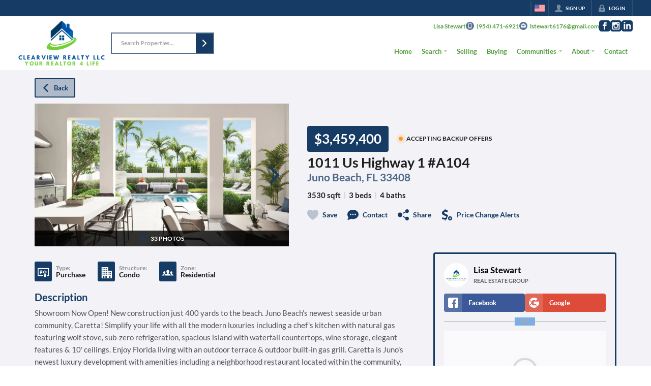

--- FILE ---
content_type: application/javascript
request_url: https://closehackstatic.com/_next/static/chunks/74251.248a27e5dd54f0e7.js
body_size: 4721
content:
"use strict";(self.webpackChunk_N_E=self.webpackChunk_N_E||[]).push([[74251],{18054:(e,t,i)=>{i.d(t,{A:()=>h});var o=i(82732),n=i(45849),a=i(95155),l=i(13490),r=i(20063),s=i(11068),c=i.n(s),d=i(98084),p=i(30218),m=i(46010),_=i(17),g=p.Ay.div.withConfig({componentId:"sc-3b6403f7-0"})([".swift-social-button{width:100%;display:flex;align-items:center;justify-content:center;font-size:14px;font-weight:800;border-radius:4px;color:white;cursor:pointer;border:none;outline:none;background-color:",";&:hover{opacity:0.9;}&.facebook{background-color:#3b5998 !important;}&.google{background-color:#dd4b39 !important;}.swift-social-button-icon{padding:8px;display:flex;align-items:center;justify-content:center;background-color:rgba(255,255,255,0.15);border-radius:4px 0 0 4px;}.swift-social-button-text{padding:8px 12px;display:flex;align-items:center;justify-content:flex-start;width:100%;span{font-size:13px;font-weight:800;-webkit-font-smoothing:antialiased;}}}"],function(e){return e.bgColor||"#ccc"});let h=function(e){var t=e.type,i=e.name,s=void 0===i?null:i,p=e.method,h=e.onSuccess,u=void 0===h?function(){}:h,f=e.onFailure,x=void 0===f?function(){}:f,b=(0,_.o)().server.domain,y=function(e){console.log("".concat(t," login success:"),e),u&&u((0,n._)((0,o._)({},e),{provider:t}))},w=function(e){console.error("".concat(t," login failure:"),e),x&&x(e)},k=(0,r.usePathname)(),v="https://".concat(b).concat(k),z=b&&b.includes(".local")?"":"https://api.closehack.com";if("redirect"===(void 0===p?"redirect":p)){if("google"===t)return(0,a.jsx)(g,{children:(0,a.jsxs)(l.A,{href:"".concat(z,"/handlers/auth/login-social-oauth-google?returnUrl=").concat(v),className:"swift-social-button google",children:[(0,a.jsx)("div",{className:"swift-social-button-icon",children:(0,a.jsx)(m.A,{i:"social_google_simple",width:"20px",color:"white"})}),(0,a.jsx)("div",{className:"swift-social-button-text",children:(0,a.jsx)("span",{children:s||"Login with Google"})})]})});if("facebook"===t)return(0,a.jsx)(g,{children:(0,a.jsxs)(l.A,{href:"".concat(z,"/handlers/auth/login-social-oauth-facebook?returnUrl=").concat(v),className:"swift-social-button facebook",children:[(0,a.jsx)("div",{className:"swift-social-button-icon",children:(0,a.jsx)(m.A,{i:"social_facebook_simple",width:"20px",color:"white"})}),(0,a.jsx)("div",{className:"swift-social-button-text",children:(0,a.jsx)("span",{children:s||"Login with Facebook"})})]})})}return"facebook"===t?(0,a.jsx)(g,{children:(0,a.jsx)(c(),{appId:"1201434673663532",fields:"name,email,picture",callback:y,onFailure:w,render:function(e){var t=e.onClick,i=e.disabled;return(0,a.jsxs)("button",{className:"swift-social-button facebook",onClick:t,disabled:i,children:[(0,a.jsx)("div",{className:"swift-social-button-icon",children:(0,a.jsx)(m.A,{i:"social_facebook_simple",width:"20px",color:"white"})}),(0,a.jsx)("div",{className:"swift-social-button-text",children:(0,a.jsx)("span",{children:"Login with Facebook"})})]})}})}):"google"===t?(0,a.jsx)(g,{children:(0,a.jsx)(d.GoogleLogin,{clientId:"350111014864-ip669pb1760ilbb4lh70211cea05j1ep.apps.googleusercontent.com",onSuccess:y,onFailure:w,cookiePolicy:"single_host_origin",render:function(e){var t=e.onClick,i=e.disabled;return(0,a.jsxs)("button",{className:"swift-social-button google",onClick:t,disabled:i,children:[(0,a.jsx)("div",{className:"swift-social-button-icon",children:(0,a.jsx)(m.A,{i:"social_google_simple",width:"20px",color:"white"})}),(0,a.jsx)("div",{className:"swift-social-button-text",children:(0,a.jsx)("span",{children:"Login with Google"})})]})}})}):null}},35264:(e,t,i)=>{i.d(t,{A:()=>r});var o=i(95155),n=i(30218),a=i(17),l=n.Ay.div.withConfig({componentId:"sc-558c8bd8-0"})(["line-height:1.3;word-break:break-word;> div{font-size:9.5px;line-height:1.3;word-break:break-word;}font{style:inline-block;margin-left:6px;font-size:inherit;font-weight:inherit;}a{color:inherit;font-weight:600;text-decoration:underline !important;}"]);let r=function(e){var t=e.content,i=(0,a.o)().server.website,n=!0,r="I consent to receive text messages from CloseHack at the phone number provided above. Frequency depends on your selected preferences & market\n    activity. Message & data rates may apply. \n\n    Reply STOP to opt-out, or HELP for help.";return t&&t.replace(/<[^>]*>?/gm,"").trim().length>0?r=t:i&&"archived"!=i.status&&(r="I consent to receive text messages from ".concat(i.name," at the phone number provided above. Frequency depends on your selected preferences & market\n        activity. Message & data rates may apply. \n\n        Reply STOP to opt-out, or HELP for help."),i.config&&Object.keys(i.config).includes("phone_opt_in_disclaimer")&&(r=i.config.phone_opt_in_disclaimer,n=!1)),n&&(r+="",r+='<font> <a href="/terms" target="_blank">Terms</a> | <a href="/privacy" target="_blank">Privacy</a> </font>'),(0,o.jsx)(l,{children:(0,o.jsx)("div",{dangerouslySetInnerHTML:{__html:r}})})}},40955:(e,t,i)=>{i.d(t,{Nn:()=>r,P0:()=>s,p6:()=>c});var o=i(32530),n=i(30218),a=i(76686),l=(0,n.i7)(["0%{transform:scale(0);opacity:0;}25%{transform:scale(0);opacity:0.1;}50%{transform:scale(0.1);opacity:0.3;}75%{transform:scale(0.5);opacity:0.5;}100%{transform:scale(1);opacity:0;}"]),r=n.Ay.section.withConfig({componentId:"sc-fe0409e9-0"})([".module_listing_detail_simple_buttons{margin-bottom:12px;}.module_listing_detail_simple_gallery{position:relative;.module_listing_detail_simple_gallery_nav{> div{position:absolute;cursor:pointer;z-index:1;display:flex;align-items:center;i[data-mask-icon]{background:",";display:block;width:32px;height:32px;background-color:",";}&:hover{background:",";i[data-mask-icon]{background-color:",";}}}.module_listing_detail_simple_gallery_nav_prev{top:50%;transform:translateY(-50%);left:0;}.module_listing_detail_simple_gallery_nav_next{right:0;top:50%;transform:translateY(-50%);}.module_listing_detail_simple_gallery_nav_next,.module_listing_detail_simple_gallery_nav_prev{padding:18px;}.module_listing_detail_simple_gallery_nav_exit{top:0;right:0;padding:18px;}}.global_aspect_square{}.module_listing_detail_simple_gallery_item{cursor:pointer;border-radius:8px;}}.module_listing_detail_simple_header{.module_listing_detail_simple_header_primary{padding:24px 0;.module_listing_detail_simple_header_primary_statusaddress{}.module_listing_detail_simple_header_detailsactions{}.module_listing_detail_simple_header_primary_text{margin-top:6px;}h1{font-size:1.5em;font-weight:600;-webkit-font-smoothing:antialiased;}h5{font-size:1.25em;line-height:100%;opacity:0.75;font-weight:600;color:",";a{font-weight:inherit;&:hover{text-decoration:underline !important;}}}.module_listing_detail_simple_header_labelstatus{margin:0;display:flex;align-items:center;.module_listing_detail_simple_header_label{display:inline-block;background:#1e1e1e;color:white;padding:6px 14px;font-size:26px;font-weight:600;border-radius:4px;-webkit-font-smoothing:antialiased;background:",";color:",";text-align:center;margin-right:18px;}.module_listing_detail_simple_header_status{span{font-size:12px;font-weight:800;text-transform:uppercase;}}}.module_listing_detail_simple_header_details{margin-top:12px;h6{font-size:15px;font-weight:600;margin-top:4px;display:flex;align-items:center;flex-wrap:wrap;small{opacity:0.25;margin:0 6px;}span{font-size:15px;}}}.module_listing_detail_simple_header_actions{display:flex;flex-wrap:wrap;margin-top:18px;li{margin-left:20px;margin-bottom:8px;&:first-of-type{margin-left:0;}a{cursor:pointer;display:flex;align-items:center;color:",";i[data-mask-icon]{margin-right:8px;display:block;width:22px;height:22px;}span{font-size:14px;font-weight:600;}&:first-of-type{margin-left:0;}}&:not(.module_listing_detail_simple_header_action_save){a{i[data-mask-icon]{background-color:",";}}}}}}.module_listing_detail_simple_header_secondary{position:relative;cursor:pointer;.module_listing_detail_simple_header_cover{position:relative;.module_listing_detail_simple_header_cover_arrow{position:absolute;z-index:2;right:0;top:50%;transform:translateY(-50%);cursor:pointer;padding:12px;i[data-mask-icon]{background:",";display:block;width:32px;height:32px;}}.module_listing_detail_simple_header_cover_label{position:absolute;bottom:0;left:0;right:0;color:white;background:rgba(0,0,0,0.8);padding:8px;display:flex;align-items:center;justify-content:center;z-index:3;span{font-size:12px;line-height:12px;font-weight:800;display:block;margin-left:6px;text-transform:uppercase;}i[data-mask-icon]{background-color:",";width:15px;height:15px;opacity:0.88;}&:hover{i[data-mask-icon]{opacity:1;}}}}.module_listing_detail_simple_gallery_force_lead{position:absolute;top:0;bottom:0;left:0;right:0;background:",";color:",";z-index:10;display:flex;align-items:center;justify-content:center;flex-direction:column;padding:18px;h4{font-size:1.2em;font-weight:600;}p{font-size:0.85em;font-weight:600;opacity:0.9;margin-top:6px;}.module_listing_detail_simple_gallery_force_lead_buttons{margin-top:18px;display:flex;button{margin-right:12px;}}}}@media screen and (min-width:1100px){display:flex;align-items:center;flex-direction:row-reverse;.module_listing_detail_simple_header_primary{padding:24px 0;"," "," flex:1;}.module_listing_detail_simple_header_secondary{width:40%;min-width:500px;.module_listing_detail_simple_header_cover{}}}}.module_listing_detail_simple_header_mls{display:flex;flex-wrap:wrap;margin-top:12px;&.gallery_expanded{margin-top:12px;}.module_listing_detail_simple_header_mls_logo{margin-right:12px;display:flex;align-items:center;img{width:auto;max-width:140px;max-height:52px;}}.module_listing_detail_simple_header_mls_office{display:flex;flex-direction:column;justify-content:center;padding-right:18px;span{font-size:14px;font-weight:600;line-height:115%;opacity:0.7;}small{font-size:12px;line-height:115%;opacity:0.5;margin-bottom:1px;display:block;}}}main{margin-top:12px;.module_listing_detail_simple_main_body{.module_listing_detail_simple_main_primary{margin-bottom:18px;display:flex;align-items:center;.module_listing_detail_simple_main_featured{margin-bottom:18px;display:flex;align-items:center;flex:1;.module_listing_detail_simple_main_featured_icon{padding:12px;border-radius:4px;background:",";i[data-mask-icon]{display:block;width:24px;height:24px;background-color:",";}margin-right:12px;}span{font-size:20px;font-weight:600;}}.module_listing_detail_simple_main_primary_buttons{button{margin-right:8px;}}}.module_listing_detail_simple_main_open_houses{margin-bottom:18px;background:",";border-radius:6px;padding:18px;> h4{font-size:19px;font-weight:700;-webkit-font-smoothing:antialiased;margin-bottom:6px;color:",";}ul{list-style-type:disc;padding-left:24px;font-size:16px;line-height:24px;color:",";li time{font-weight:600;-webkit-font-smoothing:antialiased;}}}.module_listing_detail_simple_main_mappings{margin-bottom:10px;display:flex;flex-wrap:wrap;align-items:center;.module_listing_detail_simple_main_mapping{margin-right:24px;display:flex;align-items:center;margin-bottom:8px;.module_listing_detail_simple_main_mapping_icon{padding:6px;margin-right:8px;background:",";border-radius:3px;i[data-mask-icon]{width:22px;height:22px;background-color:",";}}.module_listing_detail_simple_main_mapping_content{span{display:block;font-size:14px;font-weight:700;-webkit-font-smoothing:antialiased;line-height:100%;}small{display:block;line-height:100%;font-size:12px;font-weight:600;opacity:0.45;}}}}.module_listing_detail_simple_main_description{> h4{font-size:20px;font-weight:700;-webkit-font-smoothing:antialiased;margin-bottom:6px;color:",";}p{font-size:15px;line-height:24px;color:",";-webkit-font-smoothing:antialiased;> div{line-height:inherit;> span{line-height:inherit;}}}.read-more-button{margin-top:12px;cursor:pointer;color:",";text-decoration:underline !important;opacity:0.5;&:hover{opacity:1;}text-decoration:underline !important;}}.module_listing_detail_simple_map{margin-top:18px;> h4{font-size:20px;font-weight:700;-webkit-font-smoothing:antialiased;margin-bottom:18px;color:",";}}.module_listing_detail_simple_legal{margin-top:18px;h4{font-size:20px;font-weight:700;-webkit-font-smoothing:antialiased;margin-bottom:6px;color:",";}p{margin-bottom:4px;font-size:15px;line-height:24px;-webkit-font-smoothing:antialiased;color:",";}.module_listing_detail_simple_legal_modals{display:flex;flex-wrap:wrap;margin-top:6px;li{margin-right:12px;a{text-decoration:underline !important;font-size:15px;opacity:0.75;color:",";&:hover{opacity:1;}}}}.module_listing_detail_simple_legal_mls_logo{padding:12px 0;img{display:block;max-width:180px;max-height:120px;}}}}.module_listing_detail_simple_main_aside{margin-top:18px;position:sticky;top:",";align-self:flex-start;}@media screen and (min-width:800px){display:flex;.module_listing_detail_simple_main_body{flex:1;padding-right:42px;}.module_listing_detail_simple_main_aside{width:360px;margin-top:0;}}}.module_listing_detail_simple_main_details{margin-top:18px;position:relative;> div > div > div{> ul{> li{h5{font-size:20px;font-weight:700;-webkit-font-smoothing:antialiased;margin-bottom:12px;color:",";}> ul{> li{&:not(:last-of-type){margin-bottom:12px;}h6{font-size:19px;font-weight:700;-webkit-font-smoothing:antialiased;margin-bottom:2px;}> ul{> li{margin-bottom:6px;font-size:15px;strong{display:block;margin-right:6px;}span{display:block;opacity:0.6;-webkit-font-smoothing:antialiased;}}}@media screen and (min-width:600px){> ul{display:flex;flex-wrap:wrap;> li{flex-basis:50%;&.full{flex-basis:100%;}}}}}}}}}.module_listing_detail_simple_main_details_force_lead{position:absolute;top:0;bottom:0;left:0;right:0;background:",";color:",";z-index:10;display:flex;align-items:center;justify-content:center;flex-direction:column;padding:18px;h4{font-size:1.2em;font-weight:600;}p{font-size:0.85em;font-weight:600;opacity:0.9;margin-top:6px;}.module_listing_detail_simple_main_details_force_lead_buttons{margin-top:18px;display:flex;button{margin-right:12px;}}}}",""],function(e){return e.theme.color_primary},function(e){return(0,o.transparentize)(.1,e.theme.color_primary)},function(e){return(0,o.transparentize)(.3,e.theme.color_primary)},function(e){return(0,o.readableColor)(e.theme.color_primary)},function(e){return(0,o.meetsContrastGuidelines)(e.theme.color_body_bg,e.theme.color_primary).AA?e.theme.color_primary:(0,o.readableColor)(e.theme.color_body_bg)},function(e){return e.theme.color_primary},function(e){return(0,o.readableColor)(e.theme.color_primary)},function(e){return(0,o.meetsContrastGuidelines)(e.theme.color_body_bg,e.theme.color_primary).AA?e.theme.color_primary:(0,o.readableColor)(e.theme.color_body_bg)},function(e){return(0,o.meetsContrastGuidelines)(e.theme.color_body_bg,e.theme.color_primary).AA?e.theme.color_primary:(0,o.readableColor)(e.theme.color_body_bg)},function(e){return e.theme.color_primary},function(e){return e.theme.color_primary},function(e){return(0,o.transparentize)(.1,e.$color_bg)},function(e){return(0,o.readableColor)(e.$color_bg)},function(e){return!e.$galleryOpen&&"\npadding-left:36px;\n"},function(e){return e.$galleryOpen&&"\nflex:1;\n\n/*display:flex;\nalign-items:center;\n\n.module_listing_detail_simple_header_primary_statusaddress {\n    flex:1;\n\n}\n.module_listing_detail_simple_header_detailsactions {\n    .module_listing_detail_simple_header_details h6 {\n        justify-content:flex-end;\n    }\n}*/\n\n"},function(e){return(0,o.transparentize)(.5,e.theme.color_primary)},function(e){return e.theme.color_primary},function(e){return(0,o.readableColor)(e.$color_bg,(0,o.darken)(.03,e.$color_bg),(0,o.lighten)(.05,e.$color_bg),!1)},function(e){return(0,o.meetsContrastGuidelines)(e.theme.color_body_bg,e.theme.color_primary).AA?e.theme.color_primary:(0,o.readableColor)(e.theme.color_body_bg)},function(e){return(0,o.transparentize)(.25,e.theme.color_body_text)},function(e){return(0,o.transparentize)(0,e.theme.color_primary)},function(e){return(0,o.readableColor)(e.theme.color_primary)},function(e){return(0,o.meetsContrastGuidelines)(e.theme.color_body_bg,e.theme.color_primary).AA?e.theme.color_primary:(0,o.readableColor)(e.theme.color_body_bg)},function(e){return(0,o.transparentize)(.25,e.theme.color_body_text)},function(e){return(0,o.meetsContrastGuidelines)(e.theme.color_primary,e.theme.color_body_bg).AA?e.theme.color_primary:(0,o.readableColor)(e.theme.color_body_bg,"black","white")},function(e){return(0,o.meetsContrastGuidelines)(e.theme.color_body_bg,e.theme.color_primary).AA?e.theme.color_primary:(0,o.readableColor)(e.theme.color_body_bg)},function(e){return(0,o.meetsContrastGuidelines)(e.theme.color_body_bg,e.theme.color_primary).AA?e.theme.color_primary:(0,o.readableColor)(e.theme.color_body_bg)},function(e){return(0,o.transparentize)(.25,e.theme.color_body_text)},function(e){return e.theme.color_primary},function(e){return e.$contextual?"68px":"136px"},function(e){return(0,o.meetsContrastGuidelines)(e.theme.color_body_bg,e.theme.color_primary).AA?e.theme.color_primary:(0,o.readableColor)(e.theme.color_body_bg)},function(e){return(0,o.transparentize)(.1,e.$color_bg)},function(e){return(0,o.readableColor)(e.$color_bg)},function(e){return(0,a.m)(e)}),s=n.Ay.div.withConfig({componentId:"sc-fe0409e9-1"})(["border:3px solid ",";border-radius:4px;padding:12px;"],function(e){return e.$color_bg||e.theme.color_primary}),c=n.Ay.div.withConfig({componentId:"sc-fe0409e9-2"})(["border:3px solid ",";background:",";color:",";border-radius:4px;padding:18px;margin-bottom:12px;max-height:calc(100vh - 124px);overflow-y:auto;h5{font-size:14px;font-weight:800;-webkit-font-smoothing:antialiased;margin-bottom:6px;}.module_listing_detail_simple_main_form_lead_or{margin-top:0.65rem;margin-bottom:0.65rem;display:flex;justify-content:center;position:relative;span{font-size:11px;line-height:16px;background:white;padding:0 12px;font-weight:800;z-index:2;position:relative;color:#aaa;background:",";}&:after{content:'';display:block;position:absolute;left:0;right:0;height:2px;background:#000;opacity:0.15;top:50%;margin-top:-1px;}}.module_listing_detail_simple_main_form_lead_social{display:flex;align-items:stretch;gap:8px;> div{flex:1;display:flex;flex-direction:column;> span{flex:1;display:flex;flex-direction:column;> button{flex:1;}}}}.module_listing_detail_simple_main_form_recipient{margin:0 0 12px;display:flex;align-items:center;.global_aspect_square{border-radius:50%;width:48px;margin-right:10px;}.module_listing_detail_simple_main_form_recipient_text{flex:1;span{display:block;font-size:17px;line-height:110%;font-weight:600;-webkit-font-smoothing:antialiased;}small{display:block;text-transform:uppercase;font-size:11px;font-weight:600;opacity:0.6;margin-top:4px;}}}.module_listing_detail_simple_main_form_agents_online{display:flex;align-items:center;margin-bottom:12px;.module_listing_detail_simple_main_form_agents_online_dot{position:relative;margin-right:8px;width:12px;height:12px;.pulse{width:12px;height:12px;border:6px solid #24cc29;border-radius:50%;z-index:10;position:absolute;}.dot{border:10px solid #24cc29;background:transparent;border-radius:50%;height:30px;width:30px;animation:"," 3s ease-out;animation-iteration-count:infinite;position:absolute;top:50%;left:50%;margin-left:-15px;margin-top:-15px;z-index:1;opacity:0;}}span{display:block;font-size:18px;font-weight:600;-webkit-font-smoothing:antialiased;}}"," color:var(--module-text,",");"],function(e){return e.$color_bg||e.theme.color_primary},function(e){return(0,o.lighten)(.45,e.$color_bg||e.theme.color_primary)},function(e){return e.$color_text||(0,o.readableColor)(e.$color_bg||e.theme.color_body_bg)},function(e){return(0,o.lighten)(.45,e.$color_bg||e.theme.color_primary)},l,function(e){var t;return null==(t=null==e?void 0:e.$background)||t?"background-color: var(--module-bg, ".concat(e.$color_bg,");"):""},function(e){return e.$color_text})},76686:(e,t,i)=>{i.d(t,{m:()=>o});var o=function(e){var t;return"\n    & {\n        position:relative; /* required for absolute positioning within module, and grouped backgrounds */\n    \n    /* \n        *\n        *  Module Colors\n        *\n        */ \n    \n    /* background color - set on admin, all modules have this option to force override background color */\n    /* if none forced, alternate between 100% global_body_bg and 2.5% darker/lighter for contrast */\n        ".concat(null==(t=null==e?void 0:e.$background)||t||0?"background-color: ".concat(e.$color_bg,";"):"","\n\n    /* text color - set on admin, all modules have this option to force override text color */\n    color: ").concat(e.$color_text,";\n    \n    \n\n    /*\n        *\n        *  Module Fonts\n        *   \n        * \n        */\n            ").concat(e.$fonts_enabled&&((null==e?void 0:e.$fonts)||[]).map(function(t){var i={"Header 1":"h1","Header 2":"h2","Header 3":"h3","Header 4":"h4","Header 5":"h5","Header 6":"h6",Paragraph:"p,ul,ol,li,div"}[t.font_target];if(i){var o,n=parseInt(t.font_size_min),a=parseInt(t.font_size_max),l="(100vw - ".concat(500,"px) / (").concat(1100,")");return"\n\n                            && ".concat(i," {\n                        font-weight: ").concat(t.font_weight||"inherit",";\n                        font-size: clamp(").concat(n,"px, calc(").concat(n,"px + (").concat(a," - ").concat(n,") * ").concat(l,"), ").concat(a,"px);\n                        ").concat("primary"==t.font_color?"color: ".concat(e.theme.color_primary,";"):"secondary"==t.font_color?"color: ".concat(null==(o=e.theme)?void 0:o.color_secondary,";"):"custom"==t.font_color?"color: ".concat(t.font_color_custom,";"):"","\n                        line-height: ").concat(t.font_line_height||"1.5",";\n                        ").concat((null==t?void 0:t.font_opacity)&&(null==t?void 0:t.font_opacity)!==100?"Paragraph"!==t.font_target?"opacity: ".concat(parseInt(t.font_opacity)/100,";"):"p { opacity: ".concat(parseInt(t.font_opacity)/100," }"):(null==t?void 0:t.font_opacity)&&(null==t?void 0:t.font_opacity)==100?"Paragraph"!==t.font_target?"opacity: 1;":"p { opacity: 1 }":"","\n                        strong {\n                            font-weight: 800;\n                            display:inline;\n                            line-height: inherit;\n                        }\n                        > div,\n                        > span {\n                            font-size: clamp(").concat(n,"px, calc(").concat(n,"px + (").concat(a," - ").concat(n,") * ").concat(l,"), ").concat(a,"px);\n                            font-weight: ").concat(t.font_weight||"inherit",";\n                            line-height: ").concat(t.font_line_height||"1.5",";\n                        }\n                        ").concat(t.font_id&&e.$fonts_global[parseInt(t.font_id)]?"\n                            font-family: ".concat(e.$fonts_global[parseInt(t.font_id)].name,";\n                            span,small,div,em,strong {\n                                font-family: inherit;\n                            }\n                            "):"","\n\n                    }")}return console.warn("Font target not found:",t.font_target),""}).join(""),"\n\n        /* \n        *\n        *  Module Custom CSS\n        *\n        */ \n\n        /* module custom CSS - set on admin, all modules have this option to force add css to module */\n    \n   \n\n\n    }\n\n        ").concat(e.$page_module_css||"",";\n  \n")}}}]);

--- FILE ---
content_type: image/svg+xml
request_url: https://closehackstatic.com/icons/certificate.svg
body_size: 344
content:
<svg xmlns="http://www.w3.org/2000/svg" viewBox="0 0 24 24">
  <path d="M10 8h-5v-1h5v1zm0 1h-5v1h5v-1zm0 2h-5v1h5v-1zm-2 2h-3v1h3v-1zm10.692-3.939c-.628-.436-.544-.327-.782-1.034-.099-.295-.384-.496-.705-.496h-.003c-.773.003-.64.044-1.265-.394-.129-.092-.283-.137-.437-.137s-.308.045-.438.137c-.629.442-.492.397-1.265.394h-.003c-.321 0-.606.201-.705.496-.238.71-.156.6-.781 1.034-.198.137-.308.353-.308.578l.037.222c.242.708.242.572 0 1.278l-.037.222c0 .224.11.441.309.578.625.434.545.325.781 1.033.099.296.384.495.705.495h.003c.773-.003.64-.044 1.265.394.129.093.283.139.437.139s.308-.046.438-.138c.625-.438.49-.397 1.265-.394h.003c.321 0 .606-.199.705-.495.238-.708.154-.599.782-1.033.197-.137.307-.355.307-.579l-.037-.222c-.242-.709-.24-.573 0-1.278l.037-.222c0-.225-.11-.443-.308-.578zm-3.192 3.189c-.967 0-1.75-.784-1.75-1.75 0-.967.783-1.751 1.75-1.751s1.75.784 1.75 1.751c0 .966-.783 1.75-1.75 1.75zm1.241 2.758l.021-.008h1.238v7l-2.479-1.499-2.521 1.499v-7h1.231c.415.291.69.5 1.269.5.484 0 .931-.203 1.241-.492zm-16.741-13.008v17h11v-2h-9v-13h20v13h-2v2h4v-17h-24z" />
</svg>